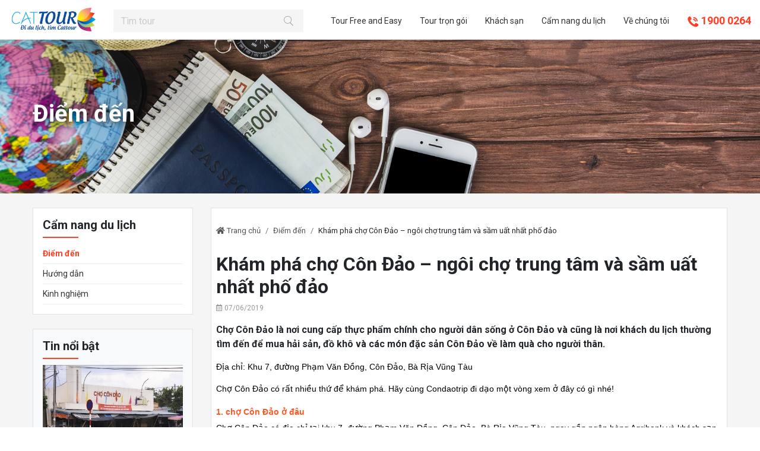

--- FILE ---
content_type: text/html; charset=utf-8
request_url: https://condaotrip.vn/blog/cho-con-dao-69.html
body_size: 9424
content:

<!DOCTYPE html>
<html lang="vi-VN">
<head xmlns="http://www.w3.org/1999/xhtml" prefix="og:http://ogp.me/ns# fb:http://www.facebook.com/2008/fbml">
    <meta charset="utf-8" />
    <meta name="viewport" content="width=device-width, initial-scale=1.0">
    <title>Khám phá chợ Côn Đảo – ngôi chợ trung tâm và sầm uất nhất phố đảo</title>
    <meta name="description" content="Chợ C&#244;n Đảo l&#224; nơi cung cấp thực phẩm ch&#237;nh cho người d&#226;n sống ở C&#244;n Đảo v&#224; cũng l&#224; nơi kh&#225;ch du lịch thường t&#236;m đến để mua hải sản, đồ kh&#244; v&#224; c&#225;c m&#243;n đặc sản C&#244;n Đảo về l&#224;m qu&#224; cho người th&#226;n.">
    <meta name="keywords" />
    <link rel="shortcut icon" href="/favicon.ico">
    <link rel="canonical" href="https://condaotrip.vn/blog/cho-con-dao-69.html" />
    <meta property="og:locale" content="en-US">
    <meta property="og:type" content="website">
    <meta property="og:title" content="Khám phá chợ Côn Đảo – ngôi chợ trung tâm và sầm uất nhất phố đảo">
    <meta property="og:description" content="Chợ Côn Đảo là nơi cung cấp thực phẩm chính cho người dân sống ở Côn Đảo và cũng là nơi khách du lịch thường tìm đến để mua hải sản, đồ khô và các món đặc sản Côn Đảo về làm quà cho người thân.">
    <meta property="og:url" content="http://condaotrip.vn/blog/cho-con-dao-69.html">
    <meta property="og:site_name" content="Khám phá chợ Côn Đảo – ngôi chợ trung tâm và sầm uất nhất phố đảo">
    <meta property="og:image" content="http://condaotrip.vn/images/articles/2019/06/07/132043734276880435.jpg" />
    <meta property="og:image:alt" content="Khám phá chợ Côn Đảo – ngôi chợ trung tâm và sầm uất nhất phố đảo">
	<meta property="fb:app_id" content="967645383416316" />
    <meta name="twitter:card" content="summary_large_image">
    <meta name="twitter:title" content="Khám phá chợ Côn Đảo – ngôi chợ trung tâm và sầm uất nhất phố đảo">
    <meta name="twitter:description" content="Chợ Côn Đảo là nơi cung cấp thực phẩm chính cho người dân sống ở Côn Đảo và cũng là nơi khách du lịch thường tìm đến để mua hải sản, đồ khô và các món đặc sản Côn Đảo về làm quà cho người thân.">
    <meta name="twitter:image" content="http://condaotrip.vn/images/articles/2019/06/07/132043734276880435.jpg">
    <link href="https://fonts.googleapis.com/css?family=Roboto:400,700&amp;subset=vietnamese" rel="stylesheet">
    <link href="/Content/css?v=W6bWCLvPsB4Vk7DYv7ROtjCNULT4Wq5iSrcH6o9kaxA1" rel="stylesheet"/>

<!-- Global site tag (gtag.js) - Google Analytics -->
<script async src="https://www.googletagmanager.com/gtag/js?id=UA-124504681-1"></script>
<script>
  window.dataLayer = window.dataLayer || [];
  function gtag(){dataLayer.push(arguments);}
  gtag('js', new Date());

  gtag('config', 'UA-124504681-1');
</script></head>
<body id="top">
    <div class="overlay-mobile" onclick="$('body').removeClass('show')"></div>

<header>
    <div class="header-fixed-top border-bottom">
        <div class="logo-fixed">
            <a href="/"><img src="/Content/images/logo-horizal.png" alt="Cattour" /></a>
        </div>
        <div class="form-search-fixed">
            <form action="/tim-kiem" method="get">
                <div class="input-group">
                    <input type="text" name="keyword" class="form-control rounded-0" required="" autocomplete="off" placeholder="Tìm tour" />
                    <div class="input-group-append">
                        <button type="submit" class="btn rounded-0"><i class="icon-search"></i></button>
                    </div>
                </div>
            </form>
        </div>
        <div class="nav-right-fixed">
            <ul>
                    <li><a href="/tour-free-and-easy">Tour Free and Easy</a></li>
                    <li><a href="/tour-tron-goi">Tour trọn g&#243;i</a></li>
                    <li><a href="/khach-san">Kh&#225;ch sạn</a></li>
                <li><a href="/cam-nang-du-lich">Cẩm nang du lịch</a></li>
                <li><a href="/ve-chung-toi">Về chúng tôi</a></li>
                <li class="hotline">
                    <a href="tel:1900 0264">
                        <span><i class="icon-phone"></i></span> 1900 0264
                    </a>
                </li>
            </ul>
        </div>
        <div class="box-menu-mobile">
            <a href="tel:1900 0264">
                <i class="icon-phone"></i>
                <span>1900 0264</span>
            </a>
            <div class="menu-icon-mobile" onclick="$('body').toggleClass('show')">
                <i class="fa fa-bars"></i>
            </div>
        </div>
    </div>
</header>    


<div id="bg-subheader" style=background-image:url(/images/banners/2018/12/24/131901189697419392.png)>
    <div class="container">
        <div class="box-content-header">
            <h2 class="category-name-title"><strong>Điểm đến</strong></h2>
        </div>
    </div>
</div>
<section class="bg-gray box-mobile pt-4 pb-5">
    <div class="container">
        <div class="row">
            <div class="col-lg-3 order-lg-0 order-1 mt-4 mt-sm-0">
                <aside class="bg-white border p-3">
    <h3 class="title-aside">Cẩm nang du lịch</h3>
    <ul class="list-aside">
            <li class='active'>
                <a href="/blog/diem-den">
                    <i class="cattour-icon-next"></i> Điểm đến
                </a>
            </li>
            <li >
                <a href="/blog/huong-dan">
                    <i class="cattour-icon-next"></i> Hướng dẫn
                </a>
            </li>
            <li >
                <a href="/blog/kinh-nghiem">
                    <i class="cattour-icon-next"></i> Kinh nghiệm
                </a>
            </li>
    </ul>
</aside>
<aside class="bg-light p-3 border mt-4 mb-4">
    <h3 class="title-aside">Tin nổi bật</h3>


            <a href="/blog/kham-pha-cho-con-dao-ngoi-cho-trung-tam-va-sam-uat-nhat-pho-dao-69.html" class="zoom-img">
                <img src="/images/articles/2019/06/07/132043734276880435.jpg?w=400" class="img-fluid" alt="Kh&#225;m ph&#225; chợ C&#244;n Đảo – ng&#244;i chợ trung t&#226;m v&#224; sầm uất nhất phố đảo" />
            </a>
        <h4 class="article-title-side"><a href="/blog/cho-con-dao-69.html">Kh&#225;m ph&#225; chợ C&#244;n Đảo – ng&#244;i chợ trung t&#226;m v&#224; sầm uất nhất phố đảo</a></h4>
        <p class="small">Chợ C&#244;n Đảo l&#224; nơi cung cấp thực phẩm ch&#237;nh cho người d&#226;n sống ở C&#244;n Đảo v&#224; cũng l&#224; nơi kh&#225;ch du lịch thường t&#236;m đến để mua hải sản, đồ kh&#244; v&#224; c&#225;c m&#243;n đặc sản C&#244;n Đảo về l&#224;m qu&#224; cho người th&#226;n.</p>
            <div class="row-item-article">
                    <a href="/blog/kinh-nghiem-phuot-con-dao-68.html" class="zoom-img">
                        <img src="/images/articles/2019/05/08/132017816595851588.jpg?w=80&h=80&mode=crop" alt="Kinh nghiệm phượt C&#244;n Đảo trong 4 ng&#224;y 3 đ&#234;m xuất ph&#225;t từ cảng Trần Đề" />
                    </a>
                <a href="/blog/kinh-nghiem-phuot-con-dao-68.html">Kinh nghiệm phượt C&#244;n Đảo trong 4 ng&#224;y 3 đ&#234;m xuất ph&#225;t từ cảng Trần Đề</a>
            </div>
            <div class="row-item-article">
                    <a href="/blog/kinh-nghiem-du-lich-con-dao-o-six-sensen-resort-63.html" class="zoom-img">
                        <img src="/images/articles/2019/03/21/131976147793229081.jpg?w=80&h=80&mode=crop" alt="Kinh nghiệm du lịch C&#244;n Đảo ở Six Sensen Resort mới nhất 2019" />
                    </a>
                <a href="/blog/kinh-nghiem-du-lich-con-dao-o-six-sensen-resort-63.html">Kinh nghiệm du lịch C&#244;n Đảo ở Six Sensen Resort mới nhất 2019</a>
            </div>
            <div class="row-item-article">
                    <a href="/blog/co-nen-cho-tre-em-di-con-dao-nhung-ly-do-nen-va-khong-nen-bo-me-can-doc-62.html" class="zoom-img">
                        <img src="/images/articles/2019/03/14/131970296303860777.png?w=80&h=80&mode=crop" alt="C&#243; n&#234;n cho trẻ em đi C&#244;n Đảo – Những l&#253; do n&#234;n v&#224; kh&#244;ng n&#234;n bố mẹ cần đọc" />
                    </a>
                <a href="/blog/co-nen-cho-tre-em-di-con-dao-nhung-ly-do-nen-va-khong-nen-bo-me-can-doc-62.html">C&#243; n&#234;n cho trẻ em đi C&#244;n Đảo – Những l&#253; do n&#234;n v&#224; kh&#244;ng n&#234;n bố mẹ cần đọc</a>
            </div>
            <div class="row-item-article">
                    <a href="/blog/kinh-nghiem-du-lich-con-dao-bang-tau-con-dao-express-tu-tp-ho-chi-minh-61.html" class="zoom-img">
                        <img src="/images/articles/2019/03/06/131963192347639760.jpg?w=80&h=80&mode=crop" alt="Kinh nghiệm du lịch C&#244;n Đảo bằng t&#224;u C&#244;n Đảo Express từ TP Hồ Ch&#237; Minh" />
                    </a>
                <a href="/blog/kinh-nghiem-du-lich-con-dao-bang-tau-con-dao-express-tu-tp-ho-chi-minh-61.html">Kinh nghiệm du lịch C&#244;n Đảo bằng t&#224;u C&#244;n Đảo Express từ TP Hồ Ch&#237; Minh</a>
            </div>
</aside>
<h3 class="title-aside">Bạn quan tâm chủ đề gì?</h3>
<div class="tag-cloud">
        <a href="/blog/tag/khach-san-22">kh&#225;ch sạn</a>
        <a href="/blog/tag/nha-hang-o-con-dao-21">nh&#224; h&#224;ng ở C&#244;n Đảo</a>
        <a href="/blog/tag/an-uong-o-con-dao-20">ăn uống ở C&#244;n Đảo</a>
        <a href="/blog/tag/quan-an-19">qu&#225;n ăn</a>
        <a href="/blog/tag/nha-hang-18">nh&#224; h&#224;ng</a>
        <a href="/blog/tag/tieu-su-16">tiểu sử</a>
        <a href="/blog/tag/vo-thi-sau-15">V&#245; Thị S&#225;u</a>
        <a href="/blog/tag/dac-san-con-dao-14">đặc sản C&#244;n Đảo</a>
        <a href="/blog/tag/dac-san-13">đặc sản</a>
        <a href="/blog/tag/dia-nguc-tran-gian-12">địa ngục trần gian</a>
        <a href="/blog/tag/dinh-chua-dao-11">dinh ch&#250;a đảo</a>
        <a href="/blog/tag/mua-10">m&#249;a</a>
        <a href="/blog/tag/dia-diem-du-lich-9">địa điểm du lịch</a>
        <a href="/blog/tag/kinh-nghiem-8">kinh nghiệm</a>
        <a href="/blog/tag/cach-di-con-dao-7">c&#225;ch đi c&#244;n đảo</a>
        <a href="/blog/tag/bien-6">biển</a>
        <a href="/blog/tag/bao-tang-5">Bảo t&#224;ng</a>
        <a href="/blog/tag/dia-diem-4">địa điểm</a>
        <a href="/blog/tag/diem-du-lich-3">điểm du lịch</a>
        <a href="/blog/tag/con-dao-2">C&#244;n Đảo</a>
        <a href="/blog/tag/huong-dan-di-con-dao-1">hướng dẫn đi C&#244;n Đảo</a>
</div>


            </div>
            <div class="col-lg-9">
                <div class="bg-white border p-2 pt-sm-3">
                    <ul class="breadcrumb">
                        <li class="breadcrumb-item"><a href="/"><i class="fa fa-home"></i> Trang chủ</a></li>
                        <li class="breadcrumb-item"><a href="/blog/diem-den">Điểm đến</a></li>
                        <li class="breadcrumb-item">Kh&#225;m ph&#225; chợ C&#244;n Đảo – ng&#244;i chợ trung t&#226;m v&#224; sầm uất nhất phố đảo</li>
                    </ul>
                    <h1 class="product-title">Kh&#225;m ph&#225; chợ C&#244;n Đảo – ng&#244;i chợ trung t&#226;m v&#224; sầm uất nhất phố đảo</h1>
                    <p class="meta-info"><i class="far fa-calendar-alt"></i> 07/06/2019</p>
                    <p><strong>Chợ C&#244;n Đảo l&#224; nơi cung cấp thực phẩm ch&#237;nh cho người d&#226;n sống ở C&#244;n Đảo v&#224; cũng l&#224; nơi kh&#225;ch du lịch thường t&#236;m đến để mua hải sản, đồ kh&#244; v&#224; c&#225;c m&#243;n đặc sản C&#244;n Đảo về l&#224;m qu&#224; cho người th&#226;n.</strong></p>
                    <div class="body-content">
                        <p><span style="color:#000000;"><span style="font-size:14px;"><span style="font-family:Arial,Helvetica,sans-serif;">Địa chỉ: Khu 7, đường Phạm Văn Đồng, C&ocirc;n Đảo, B&agrave; Rịa Vũng T&agrave;u</span></span></span></p>

<p><span style="color:#000000;"><span style="font-size:14px;"><span style="font-family:Arial,Helvetica,sans-serif;">Chợ C&ocirc;n Đảo c&oacute; rất nhiều thứ để kh&aacute;m ph&aacute;. H&atilde;y c&ugrave;ng Condaotrip đi dạo một v&ograve;ng xem ở đ&acirc;y c&oacute; g&igrave; nh&eacute;!</span></span></span></p>

<h2><span style="color:#ff5722;"><strong><span style="font-size:14px;"><span style="font-family:Arial,Helvetica,sans-serif;">1. chợ C&ocirc;n Đảo ở đ&acirc;u</span></span></strong></span></h2>

<p><span style="color:#000000;"><span style="font-size:14px;"><span style="font-family:Arial,Helvetica,sans-serif;">Chợ C&ocirc;n Đảo c&oacute; địa chỉ tại khu 7, đường Phạm Văn Đồng, C&ocirc;n Đảo, B&agrave; Rịa Vũng T&agrave;u, ngay gần ng&acirc;n h&agrave;ng Agribank v&agrave; kh&aacute;ch sạn mini Đức Th&agrave;nh C&ocirc;n Đảo.</span></span></span></p>

<h2><span style="color:#ff5722;"><strong><span style="font-size:14px;"><span style="font-family:Arial,Helvetica,sans-serif;">2. Chợ C&ocirc;n Đảo c&oacute; g&igrave;</span></span></strong></span></h2>

<p><span style="color:#000000;"><span style="font-size:14px;"><span style="font-family:Arial,Helvetica,sans-serif;">Chợ C&ocirc;n Đảo c&oacute; 3 khu ri&ecirc;ng, một l&agrave; khu b&aacute;n đồ lưu niệm, hai l&agrave; khu b&aacute;n rau củ quả v&agrave; ba l&agrave; khu b&aacute;n đồ kh&ocirc; v&agrave; hải sản tươi sống.</span></span></span></p>

<p><span style="color:#000000;"><span style="font-size:14px;"><span style="font-family:Arial,Helvetica,sans-serif;">Khu b&aacute;n lưu niệm l&agrave; c&aacute;c gian h&agrave;ng b&aacute;n đồ lưu niệm thường thấy như quần &aacute;o, mũ, v&ograve;ng, khăn... v&agrave; một số sản phẩm lưu niệm thủ c&ocirc;ng kh&aacute;c. Khu b&aacute;n đồ lưu niệm thường chỉ b&aacute;n từ s&aacute;ng cho tới khoảng 4 &ndash; 5 giờ chiều th&ocirc;i n&ecirc;n nếu c&aacute;c bạn muốn mua đồ th&igrave; n&ecirc;n tới sớm một ch&uacute;t nha!</span></span></span></p>

<div style="text-align: center;"><em><span style="font-size:14px;"><span style="font-family:Arial,Helvetica,sans-serif;"><img alt="Gian hàng đồ lưu niệm ở chợ Côn Đảo" src="/images/upload/images/cho-con-dao/do-luu-niem-cho-con-dao-1.jpg" style="width: 750px; height: 431px;" /></span></span></em></div>

<div style="text-align: center;"><em><span style="font-size:14px;"><span style="font-family:Arial,Helvetica,sans-serif;">Gian h&agrave;ng đồ lưu niệm ở chợ C&ocirc;n Đảo</span></span></em></div>

<div style="text-align: center;">&nbsp;</div>

<p><span style="color:#000000;"><span style="font-size:14px;"><span style="font-family:Arial,Helvetica,sans-serif;">Ngo&agrave;i ra cạnh c&aacute;c gian h&agrave;ng b&aacute;n đồ lưu niệm c&ograve;n c&oacute; h&agrave;ng hoa v&agrave; gian h&agrave;ng b&aacute;n v&agrave;ng m&atilde; để du kh&aacute;ch mua tới viếng mộ c&aacute;c anh h&ugrave;ng liệt sĩ v&agrave; mộ chị S&aacute;u tại nghĩa trang H&agrave;ng Dương. Đ&acirc;y cũng l&agrave; những gian h&agrave;ng đ&ocirc;ng kh&aacute;ch nhất ở chợ C&ocirc;n Đảo.</span></span></span></p>

<p><span style="color:#000000;"><span style="font-size:14px;"><span style="font-family:Arial,Helvetica,sans-serif;">Khu b&aacute;n rau củ quả l&agrave; nơi tập trung của c&aacute;c gian h&agrave;ng b&aacute;n rau v&agrave; hoa quả. Rau v&agrave; hoa quả ở C&ocirc;n Đảo hầu hết đều được nhập từ đất liền n&ecirc;n gi&aacute; hơi cao một ch&uacute;t. Khi mua c&aacute;c bạn cũng kh&ocirc;ng n&ecirc;n mặc cả nhiều v&igrave; người d&acirc;n ở đ&acirc;y rất thật th&agrave;, hầu như họ kh&ocirc;ng n&oacute;i th&aacute;ch đ&acirc;u.</span></span></span></p>

<div style="text-align: center;"><em><span style="font-size:14px;"><span style="font-family:Arial,Helvetica,sans-serif;"><img alt="Gian hàng bán hoa quả ở chợ Côn Đảo" src="/images/upload/images/cho-con-dao/gian-hang-hoa-qua-cho-con-dao.jpg" style="width: 750px; height: 544px;" /></span></span></em></div>

<div style="text-align: center;"><em><span style="font-size:14px;"><span style="font-family:Arial,Helvetica,sans-serif;">Gian h&agrave;ng b&aacute;n hoa quả ở chợ C&ocirc;n Đảo</span></span></em></div>

<div style="text-align: center;">&nbsp;</div>

<p><span style="color:#000000;"><span style="font-size:14px;"><span style="font-family:Arial,Helvetica,sans-serif;">Được du kh&aacute;ch quan t&acirc;m nhiều nhất c&oacute; lẽ l&agrave; gian h&agrave;ng b&aacute;n đồ kh&ocirc; v&agrave; hải sản tươi sống ở chợ C&ocirc;n Đảo. V&agrave;o khu n&agrave;y, c&aacute;c gian h&agrave;ng đồ kh&ocirc; sẽ được xếp ở ngo&agrave;i. Đồ kh&ocirc; ở đ&acirc;y l&agrave; c&aacute;c loại kh&ocirc; mực, kh&ocirc; c&aacute; biển... ngo&agrave;i ra c&ograve;n c&oacute; một số sản phẩm đặc biệt kh&aacute;c m&agrave; bạn n&ecirc;n mua l&agrave;m qu&agrave; như mứt hạt b&agrave;ng (gi&aacute; 70k/ g&oacute;i 2 lạng), s&acirc;m đất C&ocirc;n Đảo (mua về ng&acirc;m rượu, gi&aacute; 700k &ndash; 1 triệu/ kg t&ugrave;y loại to nhỏ), mắm h&agrave;o (gi&aacute; 70 &ndash; 100k/ chai t&ugrave;y loại)...</span></span></span></p>

<div style="text-align: center;"><em><span style="font-size:14px;"><span style="font-family:Arial,Helvetica,sans-serif;"><img alt="Gian hàng đồ khô trong chợ Côn Đảo" src="/images/upload/images/cho-con-dao/do-kho-cho-con-dao.jpg" style="width: 750px; height: 553px;" /></span></span></em></div>

<div style="text-align: center;"><em><span style="font-size:14px;"><span style="font-family:Arial,Helvetica,sans-serif;">Gian h&agrave;ng đồ kh&ocirc; trong chợ C&ocirc;n Đảo</span></span></em></div>

<div style="text-align: center;">&nbsp;</div>

<p><span style="color:#000000;"><span style="font-size:14px;"><span style="font-family:Arial,Helvetica,sans-serif;">Đi s&acirc;u v&agrave;o ph&iacute;a trong, bạn sẽ bắt gặp ngay hai d&atilde;y b&aacute;n hải sản tươi sống rất đ&ocirc;ng đ&uacute;c v&agrave; nhộn nhịp. Hải sản C&ocirc;n Đảo chủ yếu l&agrave; c&aacute;c loại ốc biển (nổi tiếng nhất l&agrave; ốc v&uacute; n&agrave;ng); c&aacute; nước ngọt, nước mặn (độc đ&aacute;o nhất phải kể đến c&aacute; m&uacute; đỏ nhưng kh&aacute; hiếm tại chợ, tiếp đ&oacute; l&agrave; c&aacute; b&ograve; h&ograve;m. Lo&agrave;i c&aacute; n&agrave;y thường sống trong c&aacute;c đầm, vịnh, c&aacute; b&ograve; h&ograve;m một số thực kh&aacute;ch mới nghe qua t&ecirc;n gọi đ&atilde; cảm thấy ng&agrave;i ngại. Sở dĩ c&oacute; t&ecirc;n gọi như tr&ecirc;n l&agrave; do lo&agrave;i c&aacute; n&agrave;y c&oacute; ngoại h&igrave;nh dạng vu&ocirc;ng vức, th&acirc;n c&aacute; d&agrave;i thuộc họ c&aacute; b&ograve; n&ecirc;n ngư phủ đặt t&ecirc;n c&aacute; b&ograve; h&ograve;m. Nh&igrave;n vẻ b&ecirc;n ngo&agrave;i, tr&ocirc;ng dữ dằn nhưng thịt c&aacute; b&ograve; h&ograve;m lại rất hấp dẫn v&agrave; bổ dưỡng); c&aacute;c loại t&ocirc;m như t&ocirc;m t&iacute;t (bề bề), t&ocirc;m mũ ni, c&aacute;c loại t&ocirc;m biển với gi&aacute; kh&ocirc;ng ch&ecirc;nh lệch nhiều (thậm ch&iacute; c&ograve;n rẻ hơn so với ở c&aacute;c nơi kh&aacute;c); cua, ghẹ; mực (mực ống, mực l&aacute;, mực mai...)...; nh&igrave;n chung rất đa dạng v&agrave; được b&aacute;n đ&uacute;ng gi&aacute; n&ecirc;n bạn hầu như kh&ocirc;ng phải trả gi&aacute; khi đi chợ.</span></span></span></p>

<div style="text-align: center;"><em><span style="font-size:14px;"><span style="font-family:Arial,Helvetica,sans-serif;"><img alt="Khu bán hải sản tươi sống ở chợ Côn Đảo" src="/images/upload/images/cho-con-dao/hai-san-con-dao.jpg" style="width: 750px; height: 456px;" /></span></span></em></div>

<div style="text-align: center;"><em><span style="font-size:14px;"><span style="font-family:Arial,Helvetica,sans-serif;">Khu b&aacute;n hải sản tươi sống ở chợ C&ocirc;n Đảo</span></span></em></div>

<div style="text-align: center;">&nbsp;</div>

<p><span style="color:#000000;"><span style="font-size:14px;"><span style="font-family:Arial,Helvetica,sans-serif;">Nếu bạn đi du lịch theo kiểu tự t&uacute;c th&igrave; ở chợ C&ocirc;n Đảo c&oacute; một thứ v&ocirc; c&ugrave;ng tiện lợi, đ&oacute; l&agrave; c&oacute; chỗ để hấp hải sản lu&ocirc;n tại chợ để bạn thưởng thức tại chỗ. Gi&aacute; chế biến l&agrave; khoảng 50k/ kg hải sản th&ocirc;i nha! Ngo&agrave;i hấp th&igrave; tại đ&oacute; cũng c&oacute; sẵn c&aacute;c loại gia vị chấm như muối ti&ecirc;u chanh, tương ớt... cho bạn thưởng thức hải sản lu&ocirc;n.</span></span></span></p>

<p><span style="color:#000000;"><span style="font-size:14px;"><span style="font-family:Arial,Helvetica,sans-serif;">C&ograve;n đối với c&aacute;c t&iacute;n đồ ăn vặt th&igrave; chợ C&ocirc;n Đảo đ&uacute;ng l&agrave; thi&ecirc;n đường ăn vặt với đủ c&aacute;c m&oacute;n ăn ngon. Từ h&agrave;ng xi&ecirc;n que nướng với c&aacute;c m&oacute;n xi&ecirc;n que hấp dẫn như chả b&ograve; l&aacute; lốt xi&ecirc;n que, ch&acirc;n g&agrave; xi&ecirc;n que, c&aacute;nh g&agrave;, mề g&agrave;, cả trứng g&agrave; nướng nữa... tất cả đều v&ocirc; c&ugrave;ng thơm ngon, lại c&ograve;n rẻ,&nbsp; chỉ c&oacute; 5k/ xi&ecirc;n th&ocirc;i (trừ c&aacute;nh g&agrave; nướng).</span></span></span></p>

<div style="text-align: center;"><em><span style="font-size:14px;"><span style="font-family:Arial,Helvetica,sans-serif;"><img alt="Đồ ăn vặt ở chợ Côn Đảo khá đa dạng với đủ loại món ăn, từ đồ xiên que nướng đến đồ cuốn, xúc xích, chả cá..." src="/images/upload/images/cho-con-dao/an-vat-con-dao.jpg" style="width: 750px; height: 385px;" /></span></span></em></div>

<div style="text-align: center;"><em><span style="font-size:14px;"><span style="font-family:Arial,Helvetica,sans-serif;">Đồ ăn vặt ở chợ C&ocirc;n Đảo kh&aacute; đa dạng với đủ loại m&oacute;n ăn, từ đồ xi&ecirc;n que nướng đến đồ cuốn, x&uacute;c x&iacute;ch, chả c&aacute;...</span></span></em></div>

<div style="text-align: center;">&nbsp;</div>

<p><span style="color:#000000;"><span style="font-size:14px;"><span style="font-family:Arial,Helvetica,sans-serif;">Ngo&agrave;i c&aacute;c m&oacute;n xi&ecirc;n que nướng th&igrave; bạn c&ograve;n c&oacute; thể t&igrave;m thấy c&aacute;c m&oacute;n ng&ocirc;, khoai nướng, luộc; b&aacute;nh tr&aacute;ng trộn, nước &eacute;p tr&aacute;i c&acirc;y, b&aacute;nh m&igrave;, đồ cuốn... được b&aacute;n tại ngay cổng chợ C&ocirc;n Đảo.</span></span></span></p>

<p><span style="color:#000000;"><span style="font-size:14px;"><span style="font-family:Arial,Helvetica,sans-serif;">N&oacute;i chung, chợ C&ocirc;n Đảo kh&ocirc;ng c&oacute; g&igrave; kh&aacute;c biệt nhiều so với c&aacute;c khu chợ tr&ecirc;n đảo kh&aacute;c, nhưng h&atilde;y y&ecirc;n t&acirc;m l&agrave; bạn c&oacute; thể t&igrave;m thấy đủ thứ m&igrave;nh cần tại đ&acirc;y m&agrave; kh&ocirc;ng cần phải đi đ&acirc;u kh&aacute;c nh&eacute;!</span></span></span></p>

<blockquote>
<p><em><span style="color:#000000;"><span style="font-size:14px;"><span style="font-family:Arial,Helvetica,sans-serif;">&gt;&gt;&gt; Tham khảo ngay c&aacute;c </span></span></span><span style="font-size:14px;"><span style="font-family:Arial,Helvetica,sans-serif;"><a href="https://condaotrip.vn/tour-tron-goi"><span style="color:#0066ff;">tour du lịch C&ocirc;n Đảo trọn g&oacute;i</span></a></span></span><span style="color:#000000;"><span style="font-size:14px;"><span style="font-family:Arial,Helvetica,sans-serif;"> v&agrave; </span></span></span><span style="font-size:14px;"><span style="font-family:Arial,Helvetica,sans-serif;"><a href="https://condaotrip.vn/tour-free-and-easy"><span style="color:#0066ff;">tour Free and Easy C&ocirc;n Đảo</span></a></span></span><span style="color:#000000;"><span style="font-size:14px;"><span style="font-family:Arial,Helvetica,sans-serif;"> để c&oacute; cơ hội gh&eacute; thăm khu chợ nhộn nhịp nhất trẻn h&ograve;n đảo nổi tiếng n&agrave;y nh&eacute;!</span></span></span></em></p>
</blockquote>

<p><span style="color:#000000;"><span style="font-size:14px;"><span style="font-family:Arial,Helvetica,sans-serif;">Condaotrip tự h&agrave;o l&agrave; nh&agrave; tổ chức c&aacute;c tour du lịch C&ocirc;n Đảo h&agrave;ng đầu tại Việt Nam!</span></span></span></p>

<p style="text-align: right;"><strong><a href="https://cattour.vn"><span style="color:#0066ff;"><span style="font-size:14px;"><span style="font-family:Arial,Helvetica,sans-serif;">Condaotrip.vn</span></span></span></a></strong></p>

                    </div>
                        <hr />
                        <p class="tag-tours">
                            <i class="fa fa-tags"></i> Xem thêm:
                                <a href="/blog/tag/cho-101">chợ</a>
                        </p>
                    <div class="post-bottom">
                        <a href="javascript:window.history.back()"><i class="fa fa-reply"></i> Quay về trang trước</a>
                        <a href="#top" class="scroll-action"><i class="cattour-icon-top"></i> Lên đầu trang</a>
                        <div class="action-social">
                            <div class="fb-like" data-href="http://condaotrip.vn/blog/cho-con-dao-69.html" data-layout="button_count" data-action="like" data-size="small" data-show-faces="true" data-share="true"></div>
                        </div>
                    </div>
                    <div class="fb-comments" data-href="http://condaotrip.vn/blog/cho-con-dao-69.html" data-numposts="5" data-width="100%"></div>
                        <h2 class="title-aside">Tin cùng chuyên mục</h2>
                        <div class="row mt-4">
                                <div class="col-lg-6">
                                    <div class="row-item-article">
                                            <a href="/blog/vuon-quoc-gia-con-dao-1070.html" class="zoom-img">
                                                <img src="/images/articles/2019/08/19/132106580402213961.jpg?w=80&h=80&mode=crop" alt="Vườn Quốc Gia C&#244;n Đảo – Nơi ẩn chứa nhiều điều th&#250; vị d&#224;nh cho những ai y&#234;u thi&#234;n nhi&#234;n" />
                                            </a>
                                        <a href="/blog/vuon-quoc-gia-con-dao-1070.html">Vườn Quốc Gia C&#244;n Đảo – Nơi ẩn chứa nhiều điều th&#250; vị d&#224;nh cho những ai y&#234;u thi&#234;n nhi&#234;n</a>
                                        <p class="meta-info"><i class="far fa-calendar-alt"></i> 14/08/2019</p>
                                    </div>
                                </div>
                                <div class="col-lg-6">
                                    <div class="row-item-article">
                                            <a href="/blog/cho-con-dao-69.html" class="zoom-img">
                                                <img src="/images/articles/2019/06/07/132043734276880435.jpg?w=80&h=80&mode=crop" alt="Kh&#225;m ph&#225; chợ C&#244;n Đảo – ng&#244;i chợ trung t&#226;m v&#224; sầm uất nhất phố đảo" />
                                            </a>
                                        <a href="/blog/cho-con-dao-69.html">Kh&#225;m ph&#225; chợ C&#244;n Đảo – ng&#244;i chợ trung t&#226;m v&#224; sầm uất nhất phố đảo</a>
                                        <p class="meta-info"><i class="far fa-calendar-alt"></i> 07/06/2019</p>
                                    </div>
                                </div>
                                <div class="col-lg-6">
                                    <div class="row-item-article">
                                            <a href="/blog/bai-nhat-con-dao-58.html" class="zoom-img">
                                                <img src="/images/articles/2019/02/20/131951264405599925.jpg?w=80&h=80&mode=crop" alt="B&#227;i Nh&#225;t C&#244;n Đảo – B&#227;i biển chỉ tồn tại v&#224;i giờ trong ng&#224;y kh&#244;ng phải ai cũng c&#243; duy&#234;n nh&#236;n thấy" />
                                            </a>
                                        <a href="/blog/bai-nhat-con-dao-58.html">B&#227;i Nh&#225;t C&#244;n Đảo – B&#227;i biển chỉ tồn tại v&#224;i giờ trong ng&#224;y kh&#244;ng phải ai cũng c&#243; duy&#234;n nh&#236;n thấy</a>
                                        <p class="meta-info"><i class="far fa-calendar-alt"></i> 20/02/2019</p>
                                    </div>
                                </div>
                                <div class="col-lg-6">
                                    <div class="row-item-article">
                                            <a href="/blog/mui-ca-map-con-dao-57.html" class="zoom-img">
                                                <img src="/images/articles/2019/02/19/131950259929195655.jpg?w=80&h=80&mode=crop" alt="Mũi C&#225; Mập – điểm chụp ảnh nguy hiểm nhất nh&#236; ở C&#244;n Đảo" />
                                            </a>
                                        <a href="/blog/mui-ca-map-con-dao-57.html">Mũi C&#225; Mập – điểm chụp ảnh nguy hiểm nhất nh&#236; ở C&#244;n Đảo</a>
                                        <p class="meta-info"><i class="far fa-calendar-alt"></i> 19/02/2019</p>
                                    </div>
                                </div>
                                <div class="col-lg-6">
                                    <div class="row-item-article">
                                            <a href="/blog/chua-nui-mot-van-son-tu-56.html" class="zoom-img">
                                                <img src="/images/articles/2019/02/18/131949545877565490.jpg?w=80&h=80&mode=crop" alt="Ch&#249;a N&#250;i Một (V&#226;n Sơn Tự) – Ng&#244;i ch&#249;a quanh năm thắm hương hồ sen An Hải" />
                                            </a>
                                        <a href="/blog/chua-nui-mot-van-son-tu-56.html">Ch&#249;a N&#250;i Một (V&#226;n Sơn Tự) – Ng&#244;i ch&#249;a quanh năm thắm hương hồ sen An Hải</a>
                                        <p class="meta-info"><i class="far fa-calendar-alt"></i> 18/02/2019</p>
                                    </div>
                                </div>
                                <div class="col-lg-6">
                                    <div class="row-item-article">
                                            <a href="/blog/nghia-trang-hang-duong-55.html" class="zoom-img">
                                                <img src="/images/articles/2019/02/18/131949393175917284.jpg?w=80&h=80&mode=crop" alt="Nghĩa trang H&#224;ng Dương – Nơi y&#234;n nghỉ của hơn 2 vạn người t&#249; c&#225;ch mạng ki&#234;n trung" />
                                            </a>
                                        <a href="/blog/nghia-trang-hang-duong-55.html">Nghĩa trang H&#224;ng Dương – Nơi y&#234;n nghỉ của hơn 2 vạn người t&#249; c&#225;ch mạng ki&#234;n trung</a>
                                        <p class="meta-info"><i class="far fa-calendar-alt"></i> 18/02/2019</p>
                                    </div>
                                </div>
                        </div>
                </div>
            </div>
        </div>
    </div>
</section>


    

<footer>
    <div class="container">
        <div class="row pt-3 pb-0 pb-sm-3">
            <div class="col-lg-3 col-12">
                <div class="socials">
                    <a href=""><i class="fab fa-facebook"></i></a>
                    <a href=""><i class="fab fa-youtube"></i></a>
                    <a href=""><i class="fab fa-instagram"></i></a>
                    <a href=""><i class="fab fa-google-plus"></i></a>
                </div>
            </div>
            <div class="col-lg-8 offset-lg-1 mt-md-3 mt-lg-0 col-12">
                <div class="box-subcribe">
                    <div class="text-subcribe">Các deal du lịch giảm giá đến 60% sẽ được gửi đến bạn</div>
                    <form class="register-email">
                        <div class="input-group">
                            <input type="email" name="Email" required="" class="form-control rounded-0" placeholder="Nhập Email" />
                            <div class="input-group-append"><button type="submit" class="btn btn-primary rounded-0 pl-4 pr-4">Đăng ký</button></div>
                        </div>
                    </form>
                </div>
            </div>
        </div>
    </div>
    <hr />
    <div class="container pt-3">
        <div class="row">
            <div class="col-lg-7 info-cattour">
                <p><span style="font-size:14px;">Phản &aacute;nh chất lượng dịch vụ:&nbsp;<a href="tel:0917878080">0917.878.080</a>&nbsp;<span style="font-size:14px;">(Ph&oacute; Tổng Gi&aacute;m Đốc - Nguyễn Sỹ Hiển)</span></span></p>

<h5>C&Ocirc;NG TY TNHH CAT TOUR VIỆT NAM</h5>

<p><em>Giấy ph&eacute;p kinh doanh số 0105999195 do sở KH&amp;ĐT TP H&agrave; Nội cấp ng&agrave;y 26/09/2012<br />
Giấy ph&eacute;p Kinh doanh Lữ h&agrave;nh Quốc tế số 01-814/2016/TCDL-GP LHQT</em></p>

<div class="row">
<div class="col-lg-6 col-md-6">
<address><strong>Trụ sở ch&iacute;nh:</strong>Tầng 21, Capital Tower 109 Trần Hưng Đạo, Ho&agrave;n Kiếm, H&agrave; Nội<br />
Tổng đ&agrave;i: 1900 0264&nbsp;-&nbsp;Hotline: 0917.878.080</address>
</div>

<div class="col-lg-6 col-md-6">
<address><strong>Ph&uacute; Quốc:</strong>Tổ 4, Đ. Trần Hưng Đạo, P. Dương Tơ, H. Ph&uacute; Quốc, Ki&ecirc;n Giang<br />
Tổng đ&agrave;i: 1900 0264&nbsp;- Hotline 0917.878.080</address>
</div>

<div class="col-lg-6 col-md-6">
<address><strong>H&agrave; Nội:&nbsp;</strong>Số 390 Trường Chinh, Đống Đa, H&agrave; Nội<br />
Tổng đ&agrave;i: 1900 0264&nbsp;- Hotline: 0917.878.080</address>

<address><strong>Hải Ph&ograve;ng:</strong> Số 56 Nguyễn Tr&atilde;i, Ng&ocirc; Quyền, Hải Ph&ograve;ng<br />
Tổng đ&agrave;i: 1900 0264&nbsp;- Hotline: 0936.858.199</address>
</div>

<div class="col-lg-6 col-md-6">
<address><strong>Hồ Ch&iacute; Minh:</strong> 360 Nguyễn Thị Minh Khai, Quận 3, TP Hồ Ch&iacute; Minh<br />
Tổng đ&agrave;i: 1900 0264&nbsp;- Hotline: 0917.878.080</address>
</div>
</div>

                
            </div>
            <div class="col-lg-2 col-md-6">
                <div class="row no-gutters">
                    <div class="col-lg-12 col-6">
                        <h5>VỀ CATTOUR</h5>
                        <ul>
                            <li><a href="/ve-chung-toi">Về chúng tôi</a></li>
                            <li><a href="/cam-nang-du-lich">Tin tức</a></li>
                        </ul>
                    </div>
                    <div class="col-lg-12 col-6 pt-lg-3 pt-md-0 pt-sm-3">
                        <h5>ĐIỀU KHOẢN SỬ DỤNG</h5>
                        <ul>
                            <li><a href="#">Điều khoản sử dụng</a></li>
                            <li><a href="#">Chính sách bảo mật</a></li>
                            <li><a href="#">Hướng dẫn thanh toán</a></li>
                            <li><a href="#">Quyền riêng tư</a></li>
                        </ul>
                    </div>
                </div>
                <a href="//www.dmca.com/Protection/Status.aspx?ID=3c60078c-557f-490a-9f7b-0a0656226c78" title="DMCA.com Protection Status" class="dmca-badge" target="_blank"> <img src="https://images.dmca.com/Badges/dmca_protected_sml_120l.png?ID=3c60078c-557f-490a-9f7b-0a0656226c78" alt="DMCA.com Protection Status" /></a>
                <script src="https://images.dmca.com/Badges/DMCABadgeHelper.min.js"></script>
            </div>
            <div class="col-lg-3 col-md-6 pt-3 pt-sm-0">
                <h5 class="d-none d-lg-inline">FACEBOOK</h5>
                <div class="fb-page d-none d-lg-block" data-href="https://www.facebook.com/dulichcattour/" data-width="500" data-small-header="false" data-adapt-container-width="true" data-hide-cover="false" data-show-facepile="true"><blockquote cite="https://www.facebook.com/dulichcattour/" class="fb-xfbml-parse-ignore"><a href="https://www.facebook.com/dulichcattour/">Cattour.vn - Dịch vụ du lịch chuyên nghiệp</a></blockquote></div>
                
            </div>
        </div>
    </div>
</footer>
<a href="#top" id="back-to-top" class="scroll-action">
    <i class="cattour-icon-top"></i>
</a>
    <script src="/bundles/jquery?v=B7SsJW2Q5HUC2qu3hgdpKirDvja15hO6-CdKT9oUGa41"></script>
<script src="/bundles/bootstrap?v=YueM6HMO38hlwkY7Jvj_2uCMHFyGbBf6Ucb7ibt51VM1"></script>

    
    <script>fixHeader();</script>

    <div id="fb-root"></div>
    <script>
        (function (d, s, id) {
            var js, fjs = d.getElementsByTagName(s)[0];
            if (d.getElementById(id)) return;
            js = d.createElement(s);
            js.id = id;
            js.src =
                'https://connect.facebook.net/en_US/sdk.js#xfbml=1&version=v3.0&appId=967645383416316&autoLogAppEvents=1';
            fjs.parentNode.insertBefore(js, fjs);
        }(document, 'script', 'facebook-jssdk'));
    </script>
    <script type="text/javascript" src="//s7.addthis.com/js/300/addthis_widget.js#pubid=ra-4db588be49b74587"></script>
<!-- Subiz -->
<script>
  (function(s, u, b, i, z){
    u[i]=u[i]||function(){
      u[i].t=+new Date();
      (u[i].q=u[i].q||[]).push(arguments);
    };
    z=s.createElement('script');
    var zz=s.getElementsByTagName('script')[0];
    z.async=1; z.src=b; z.id='subiz-script';
    zz.parentNode.insertBefore(z,zz);
  })(document, window, 'https://widgetv4.subiz.com/static/js/app.js', 'subiz');
  subiz('setAccount', 'achiwgrookvjyfdh');
</script>
<!-- End Subiz --><script defer src="https://static.cloudflareinsights.com/beacon.min.js/vcd15cbe7772f49c399c6a5babf22c1241717689176015" integrity="sha512-ZpsOmlRQV6y907TI0dKBHq9Md29nnaEIPlkf84rnaERnq6zvWvPUqr2ft8M1aS28oN72PdrCzSjY4U6VaAw1EQ==" data-cf-beacon='{"version":"2024.11.0","token":"bcac75630ea94288910c016cefaab9f8","r":1,"server_timing":{"name":{"cfCacheStatus":true,"cfEdge":true,"cfExtPri":true,"cfL4":true,"cfOrigin":true,"cfSpeedBrain":true},"location_startswith":null}}' crossorigin="anonymous"></script>
</body>
</html>
